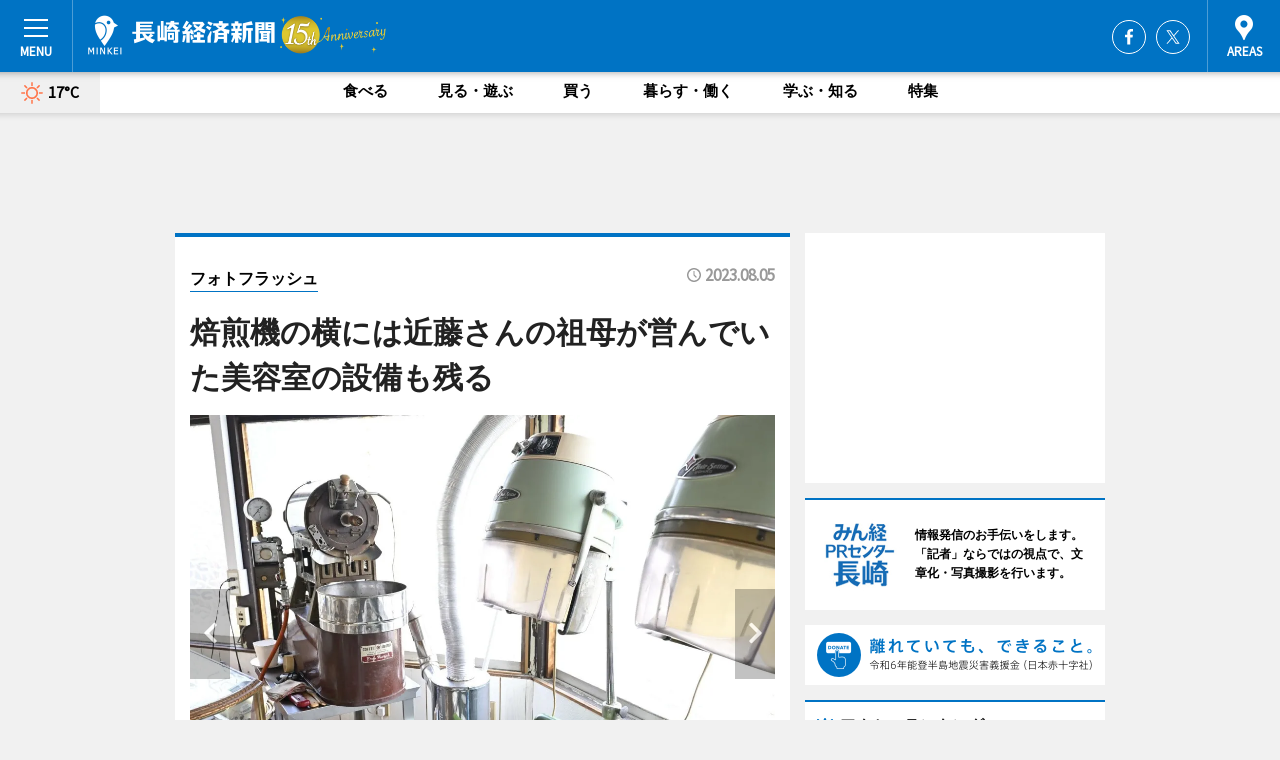

--- FILE ---
content_type: text/html; charset=utf-8
request_url: https://nagasaki.keizai.biz/photoflash/3307/
body_size: 64843
content:
<!DOCTYPE HTML>
<html>
<head>
<meta http-equiv="Content-Type" content="text/html; charset=utf-8">
<meta name="viewport" content="width=device-width,initial-scale=1,minimum-scale=1,maximum-scale=1,user-scalable=no">
<title>焙煎機の横には近藤さんの祖母が営んでいた美容室の設備も残る - 長崎経済新聞</title>

<meta name="keywords" content="長崎,経済,新聞,ニュース,カルチャー">
<meta name="description" content="トーストと自家焙煎（ばいせん）コーヒーの店「Take Lina（タケリナ）」（長崎市界1）が8月8日で5周年を迎える。">
<meta property="fb:app_id" content="266078198695028">
<meta property="fb:admins" content="100001334499453">
<meta property="og:site_name" content="長崎経済新聞">
<meta property="og:locale" content="ja_JP">
<meta property="og:type" content="article">
<meta name="twitter:card" content="summary_large_image">
<meta name="twitter:site" content="@minkei">
<meta property="og:title" content="焙煎機の横には近藤さんの祖母が営んでいた美容室の設備も残る">
<meta name="twitter:title" content="焙煎機の横には近藤さんの祖母が営んでいた美容室の設備も残る">
<link rel="canonical" href="https://nagasaki.keizai.biz/photoflash/3307/">
<meta property="og:url" content="https://nagasaki.keizai.biz/photoflash/3307/">
<meta name="twitter:url" content="https://nagasaki.keizai.biz/photoflash/3307/">
<meta property="og:description" content="トーストと自家焙煎（ばいせん）コーヒーの店「Take Lina（タケリナ）」（長崎市界1）が8月8日で5周年を迎える。">
<meta name="twitter:description" content="トーストと自家焙煎（ばいせん）コーヒーの店「Take Lina（タケリナ）」（長崎市界1）が8月8日で5周年を迎える。">
<meta property="og:image" content="https://images.keizai.biz/nagasaki_keizai/photonews/1691170539_b.jpg">
<meta name="twitter:image" content="https://images.keizai.biz/nagasaki_keizai/photonews/1691170539_b.jpg">
<link href="https://images.keizai.biz/favicon.ico" rel="shortcut icon">
<link href="https://ex.keizai.biz/common.8.3.0/css.1.0.6/common.min.css?1768540676" rel="stylesheet" type="text/css">
<link href="https://ex.keizai.biz/common.8.3.0/css.1.0.6/single.min.css?1768540676" rel="stylesheet" type="text/css">
<link href="https://nagasaki.keizai.biz/css/style.css" rel="stylesheet" type="text/css">
<link href="https://ex.keizai.biz/common.8.3.0/css.1.0.6/all.min.css" rel="stylesheet" type="text/css">
<link href="https://fonts.googleapis.com/css?family=Source+Sans+Pro" rel="stylesheet">
<link href="https://cdn.jsdelivr.net/npm/yakuhanjp@3.0.0/dist/css/yakuhanjp.min.css" rel=”preload” as="stylesheet" type="text/css">
<link href="https://ex.keizai.biz/common.8.3.0/css.1.0.6/print.min.css" media="print" rel="stylesheet" type="text/css">
<script>
var microadCompass = microadCompass || {};
microadCompass.queue = microadCompass.queue || [];
</script>
<script charset="UTF-8" src="//j.microad.net/js/compass.js" onload="new microadCompass.AdInitializer().initialize();" async></script>
<script type="text/javascript">
var PWT={};
var pbjs = pbjs || {};
pbjs.que = pbjs.que || [];
var googletag = googletag || {};
googletag.cmd = googletag.cmd || [];
var gptRan = false;
PWT.jsLoaded = function(){
    if(!location.hostname.match(/proxypy.org|printwhatyoulike.com/)){
        loadGPT();
    }
};
var loadGPT = function(){
    if (!gptRan) {
        gptRan = true;
        var gads = document.createElement('script');
        var useSSL = 'https:' == document.location.protocol;
        gads.src = (useSSL ? 'https:' : 'http:') + '//securepubads.g.doubleclick.net/tag/js/gpt.js';
        gads.async = true;
        var node = document.getElementsByTagName('script')[0];
        node.parentNode.insertBefore(gads, node);
        var pbjsEl = document.createElement("script");
        pbjsEl.type = "text/javascript";
        pbjsEl.src = "https://anymind360.com/js/2131/ats.js";
        var pbjsTargetEl = document.getElementsByTagName("head")[0];
        pbjsTargetEl.insertBefore(pbjsEl, pbjsTargetEl.firstChild);
    }
};
setTimeout(loadGPT, 500);
</script>
<script type="text/javascript">
(function() {
var purl = window.location.href;
var url = '//ads.pubmatic.com/AdServer/js/pwt/157255/3019';
var profileVersionId = '';
if(purl.indexOf('pwtv=')>0){
    var regexp = /pwtv=(.*?)(&|$)/g;
    var matches = regexp.exec(purl);
    if(matches.length >= 2 && matches[1].length > 0){
    profileVersionId = '/'+matches[1];
    }
}
var wtads = document.createElement('script');
wtads.async = true;
wtads.type = 'text/javascript';
wtads.src = url+profileVersionId+'/pwt.js';
var node = document.getElementsByTagName('script')[0];
node.parentNode.insertBefore(wtads, node);
})();
</script>
<script>
window.gamProcessed = false;
window.gamFailSafeTimeout = 5e3;
window.reqGam = function () {
    if (!window.gamProcessed) {
        window.gamProcessed = true;
        googletag.cmd.push(function () {
            googletag.pubads().refresh();
        });
    }
};
setTimeout(function () {
    window.reqGam();
}, window.gamFailSafeTimeout);
var googletag = googletag || {};
googletag.cmd = googletag.cmd || [];
googletag.cmd.push(function(){
let issp = false;
let hbSlots = new Array();
let amznSlots = new Array();
const ua = window.navigator.userAgent.toLowerCase();
if (ua.indexOf('iphone') > 0 || ua.indexOf('ipod') > 0 || ua.indexOf('android') > 0 && ua.indexOf('mobile') > 0) {
    issp = true;
}
if (issp === true) {
    amznSlots.push(googletag.defineSlot('/159334285/sp_nagasaki_header_1st', [[320, 100], [320, 50]], 'div-gpt-ad-1576055139196-0').addService(googletag.pubads()));
    hbSlots.push(googletag.defineSlot('/159334285/sp_nagasaki_list_1st', [[336, 280], [300, 250], [320, 100], [320, 50], [200, 200], 'fluid'], 'div-gpt-ad-1580717788210-0').addService(googletag.pubads()));
    hbSlots.push(googletag.defineSlot('/159334285/sp_nagasaki_inarticle', ['fluid', [300, 250], [336, 280], [320, 180], [1, 1]], 'div-gpt-ad-1576055195029-0').addService(googletag.pubads()));
    hbSlots.push(googletag.defineSlot('/159334285/sp_nagasaki_footer_1st', ['fluid', [300, 250], [336, 280], [320, 100], [320, 50], [200, 200]], 'div-gpt-ad-1576055033248-0').addService(googletag.pubads()));
    hbSlots.push(googletag.defineSlot('/159334285/sp_nagasaki_footer_2nd', [[300, 250], 'fluid', [336, 280], [320, 180], [320, 100], [320, 50], [200, 200]], 'div-gpt-ad-1576037774006-0').addService(googletag.pubads()));
    hbSlots.push(googletag.defineSlot('/159334285/sp_nagasaki_footer_3rd', [[300, 250], [336, 280], [320, 100], [320, 50], [200, 200], 'fluid'], 'div-gpt-ad-1576055085577-0').addService(googletag.pubads()));
    hbSlots.push(googletag.defineSlot('/159334285/sp_nagasaki_overlay', [320, 50], 'div-gpt-ad-1584427815478-0').addService(googletag.pubads()));
    hbSlots.push(googletag.defineSlot('/159334285/sp_nagasaki_infeed_1st', ['fluid', [320, 100], [300, 100]], 'div-gpt-ad-1580370696425-0').addService(googletag.pubads()));
    hbSlots.push(googletag.defineSlot('/159334285/sp_nagasaki_infeed_2st', [[300, 100], 'fluid', [320, 100]], 'div-gpt-ad-1580370846543-0').addService(googletag.pubads()));
    hbSlots.push(googletag.defineSlot('/159334285/sp_nagasaki_infeed_3rd', [[300, 100], 'fluid', [320, 100]], 'div-gpt-ad-1580370937978-0').addService(googletag.pubads()));
} else {
    amznSlots.push(googletag.defineSlot('/159334285/pc_nagasaki_header_1st', [[728, 90], [750, 100], [970, 90]], 'div-gpt-ad-1576054393576-0').addService(googletag.pubads()));
    amznSlots.push(googletag.defineSlot('/159334285/pc_nagasaki_right_1st', ['fluid', [300, 250]], 'div-gpt-ad-1576054711791-0').addService(googletag.pubads()));
    hbSlots.push(googletag.defineSlot('/159334285/pc_nagasaki_right_2nd', ['fluid', [300, 250], [200, 200]], 'div-gpt-ad-1576054772252-0').addService(googletag.pubads()));
    hbSlots.push(googletag.defineSlot('/159334285/pc_nagasaki_inarticle', ['fluid', [300, 250], [336, 280]], 'div-gpt-ad-1576054895453-0').addService(googletag.pubads()));
    hbSlots.push(googletag.defineSlot('/159334285/pc_nagasaki_right_3rd', [[300, 250], 'fluid', [300, 600], [160, 600], [200, 200]], 'div-gpt-ad-1576054833870-0').addService(googletag.pubads()));
    amznSlots.push(googletag.defineSlot('/159334285/pc_nagasaki_left_1st', ['fluid', [300, 250]], 'div-gpt-ad-1576037145616-0'). addService(googletag.pubads()));
    hbSlots.push(googletag.defineSlot('/159334285/pc_nagasaki_infeed_1st', ['fluid'], 'div-gpt-ad-1580370696425-0').addService(googletag.pubads()));
    hbSlots.push(googletag.defineSlot('/159334285/pc_nagasaki_infeed_2st', ['fluid'], 'div-gpt-ad-1580370846543-0').addService(googletag.pubads()));
    hbSlots.push(googletag.defineSlot('/159334285/pc_nagasaki_infeed_3rd', ['fluid'], 'div-gpt-ad-1580370937978-0').addService(googletag.pubads()));
}

const interstitialSlot = googletag.defineOutOfPageSlot('/159334285/nagasaki_interstitial', googletag.enums.OutOfPageFormat.INTERSTITIAL);
if (interstitialSlot) amznSlots.push(interstitialSlot.addService(googletag.pubads()));
if (!googletag.pubads().isInitialLoadDisabled()) {
    googletag.pubads().disableInitialLoad();
}
googletag.pubads().enableSingleRequest();
googletag.pubads().collapseEmptyDivs();
googletag.enableServices();
googletag.pubads().refresh(amznSlots);
googletag.pubads().addEventListener('slotRequested', function(event) {
var elemId = event.slot.getSlotElementId();
for (var i = 0; i < hbSlots.length; i++) {
    if (hbSlots[i].getSlotElementId() == elemId) {
        window.gamProcessed = true;
    }
}
});
});
</script>
<script async src="//pagead2.googlesyndication.com/pagead/js/adsbygoogle.js"></script>
<script src="https://cdn.gmossp-sp.jp/ads/receiver.js"></script>
<script type="text/javascript">
window._taboola = window._taboola || [];
_taboola.push({article:'auto'});
! function(e, f, u, i) {
if (!document.getElementById(i)) {
e.async = 1;
e.src = u;
e.id = i;
f.parentNode.insertBefore(e, f);
}
}(document.createElement('script'),
document.getElementsByTagName('script')[0],
'//cdn.taboola.com/libtrc/minkeijapan-network/loader.js',
'tb_loader_script');
if (window.performance && typeof window.performance.mark == 'function')
{window.performance.mark('tbl_ic');}
</script>
</head>
<body>

<div id="wrap">
<div id="header">
<div class="inner">
<div id="menuBtn"><span></span></div>
<h1 class="logo"><a href="https://nagasaki.keizai.biz/">長崎経済新聞</a></h1>
<div id="areasBtn"><span></span></div>
<ul class="sns">
<li class="fb"><a href="https://www.facebook.com/nagasakikeizai" target="_blank">Facebook</a></li><li class="tw"><a href="https://twitter.com/nagasakikeizai" target="_blank">Twitter</a></li></ul>
</div>
</div>
<div id="gNavi">
<div id="weather"><a href="https://nagasaki.keizai.biz/weather/"><img src="https://images.keizai.biz/img/weather/100.svg" alt=""><span>17°C</span></a></div>
<div class="link">
<ul>
<li><a href="https://nagasaki.keizai.biz/gourmet/archives/1/">食べる</a></li>
<li><a href="https://nagasaki.keizai.biz/play/archives/1/">見る・遊ぶ</a></li>
<li><a href="https://nagasaki.keizai.biz/shopping/archives/1/">買う</a></li>
<li><a href="https://nagasaki.keizai.biz/life/archives/1/">暮らす・働く</a></li>
<li><a href="https://nagasaki.keizai.biz/study/archives/1/">学ぶ・知る</a></li>
<li><a href="https://nagasaki.keizai.biz/special/archives/1/">特集</a></li>
</ul>
</div>
</div>
<div id="topBnr">
<script>
const spw = 430;
const hbnr = document.createElement('div');
const cbnr = document.createElement('div');
if (screen.width <= spw) {
    hbnr.classList.add("bnrW320");
    cbnr.setAttribute('id', 'div-gpt-ad-1576055139196-0');
} else {
    hbnr.classList.add("bnrWPC");
    cbnr.setAttribute('id', 'div-gpt-ad-1576054393576-0');
}
hbnr.appendChild(cbnr);
document.currentScript.parentNode.appendChild(hbnr);
if (screen.width <= spw) {
    googletag.cmd.push(function() { googletag.display('div-gpt-ad-1576055139196-0'); });
} else {
    googletag.cmd.push(function() { googletag.display('div-gpt-ad-1576054393576-0'); });
}
</script>
</div>

<div id="container">
<div class="contents" id="topBox">
<div class="box">
<div class="ttl">
<span><a href="https://nagasaki.keizai.biz/photoflash/archives/">フォトフラッシュ</a></span>
<time>2023.08.05</time>
<h1>焙煎機の横には近藤さんの祖母が営んでいた美容室の設備も残る</h1>
</div>
<div class="main">
<div id="mainImage">
<img src="https://images.keizai.biz/nagasaki_keizai/photonews/1691170539_b.jpg" alt="">
<p id="prevArrow"><a href="https://nagasaki.keizai.biz/photoflash/3306/"><i class="fas fa-chevron-left"></i></a></p><p id="nextArrow"><a href="https://nagasaki.keizai.biz/photoflash/3308/"><i class="fas fa-chevron-right"></i></a></p></div>
</div>
<div class="gallery">
<ul>
<li>
<a href="https://nagasaki.keizai.biz/photoflash/3309/"><img src="https://images.keizai.biz/nagasaki_keizai/photonews/1691170575.jpg" alt=""></a>
</li>
<li>
<a href="https://nagasaki.keizai.biz/photoflash/3308/"><img src="https://images.keizai.biz/nagasaki_keizai/photonews/1691170559.jpg" alt=""></a>
</li>
<li class="isPhoto">
<img src="https://images.keizai.biz/nagasaki_keizai/photonews/1691170539.jpg" alt="">
</li>
<li>
<a href="https://nagasaki.keizai.biz/photoflash/3306/"><img src="https://images.keizai.biz/nagasaki_keizai/photonews/1691170522.jpg" alt=""></a>
</li>
<li>
<a href="https://nagasaki.keizai.biz/photoflash/3310/"><img src="https://images.keizai.biz/nagasaki_keizai/photonews/1691170753.jpg" alt=""></a>
</li>
<li>
<a href="https://nagasaki.keizai.biz/photoflash/3305/"><img src="https://images.keizai.biz/nagasaki_keizai/photonews/1691170502.jpg" alt=""></a>
</li>
</ul>
</div>
<script>var _puri = "https://nagasaki.keizai.biz/photoflash/3307/";</script>
<div class="snsArea">
<ul>
<li class="fb"><a href="https://www.facebook.com/share.php?u=https://nagasaki.keizai.biz/photoflash/3307/" class="popup" target="_blank"></a><span id="fb_count"><p id="fb_count_num">0</p></span></li>
<li class="tw"><a href="https://twitter.com/intent/tweet?url=https://nagasaki.keizai.biz/photoflash/3307/&text=焙煎機の横には近藤さんの祖母が営んでいた美容室の設備も残る" class="popup" target="_blank"></a></li>
<li class="line"><a href="https://line.me/R/msg/text/?%E7%84%99%E7%85%8E%E6%A9%9F%E3%81%AE%E6%A8%AA%E3%81%AB%E3%81%AF%E8%BF%91%E8%97%A4%E3%81%95%E3%82%93%E3%81%AE%E7%A5%96%E6%AF%8D%E3%81%8C%E5%96%B6%E3%82%93%E3%81%A7%E3%81%84%E3%81%9F%E7%BE%8E%E5%AE%B9%E5%AE%A4%E3%81%AE%E8%A8%AD%E5%82%99%E3%82%82%E6%AE%8B%E3%82%8B%0d%0ahttps%3A%2F%2Fnagasaki.keizai.biz%2Fphotoflash%2F3307%2F" class="popup" target="_blank"></a></li>
<li class="htn"><a href="http://b.hatena.ne.jp/entry/https://nagasaki.keizai.biz/photoflash/3307/" target="_blank"></a><span id="htn_count">&nbsp;</span></li>
</ul>
</div>
<div class="txt bnr2_txt">
<p>トーストと自家焙煎（ばいせん）コーヒーの店「Take Lina（タケリナ）」（長崎市界1）が8月8日で5周年を迎える。</p>
<script>
const _bnr = document.createElement('div');
const _cbnr = document.createElement('div');
_bnr.classList.add("bnr2");
if (screen.width <= spw) {
    _cbnr.setAttribute('id', 'div-gpt-ad-1576055195029-0');
} else {
    _cbnr.setAttribute('id', 'div-gpt-ad-1576054895453-0');
}
_bnr.appendChild(_cbnr);
document.currentScript.parentNode.appendChild(_bnr);
if (screen.width <= spw) {
    googletag.cmd.push(function() {
        googletag.display('div-gpt-ad-1576055195029-0');
    });
} else {
    googletag.cmd.push(function() {
        googletag.display('div-gpt-ad-1576054895453-0');
    });
}
</script>
</div>
<ul class="btnList article">
<li class="send"><a href="https://nagasaki.keizai.biz/headline/2050/">記事を読む</a></li>
</ul>
<ul class="snsList">
<li>
<a href="https://twitter.com/share" class="twitter-share-button popup" data-url="https://nagasaki.keizai.biz/photoflash/3307/" data-text="焙煎機の横には近藤さんの祖母が営んでいた美容室の設備も残る" data-lang="ja"></a><script>!function(d,s,id){var js,fjs=d.getElementsByTagName(s)[0],p='https';if(!d.getElementById(id)){js=d.createElement(s);js.id=id;js.src=p+'://platform.twitter.com/widgets.js';fjs.parentNode.insertBefore(js,fjs);}}(document, 'script', 'twitter-wjs');</script>
</li>
<li>
<div id="fb-root"></div>
<script async defer crossorigin="anonymous" src="https://connect.facebook.net/ja_JP/sdk.js#xfbml=1&version=v9.0&appId=266078198695028&autoLogAppEvents=1" nonce="mlP5kZZA"></script>
<div class="fb-share-button" data-href="https://nagasaki.keizai.biz/photoflash/3307/" data-layout="button_count" data-size="small"><a target="_blank" href="https://www.facebook.com/sharer/sharer.php?u=https%3A%2F%2Fnagasaki.keizai.biz%2Fphotoflash%2F3307%2F&amp;src=sdkpreparse" class="fb-xfbml-parse-ignore">シェア</a></div>
</li>
<li>
<div class="line-it-button" data-lang="ja" data-type="share-a" data-url="https://nagasaki.keizai.biz/photoflash/3307/" style="display: none;"></div>
<script src="https://d.line-scdn.net/r/web/social-plugin/js/thirdparty/loader.min.js" async="async" defer="defer"></script>
</li>
<li>
<a href="http://b.hatena.ne.jp/entry/" class="hatena-bookmark-button" data-hatena-bookmark-layout="basic-label-counter" data-hatena-bookmark-lang="ja" data-hatena-bookmark-height="20" title="はてなブックマークに追加"><img src="https://b.st-hatena.com/images/entry-button/button-only@2x.png" alt="はてなブックマークに追加" width="20" height="20" style="border: none;" /></a><script type="text/javascript" src="https://b.st-hatena.com/js/bookmark_button.js" charset="utf-8" async="async"></script>
</li>
</ul>
</div>
<div class="box">
<div class="pager">
<ul>
<li class="prev"><a href="https://nagasaki.keizai.biz/photoflash/3306/"><span>前の写真</span></a></li><li class="next"><a href="https://nagasaki.keizai.biz/photoflash/3308/"><span>次の写真</span></a></li></ul>
</div>
</div>
</div>
<div class="box" style="text-align: center;">
<div id="middleBnr" class="box bnr">
<script>
if (screen.width <= spw) {
    const _cMiddleBnr = document.createElement('div');
    _cMiddleBnr.setAttribute('id', 'div-gpt-ad-1580717788210-0');
    document.currentScript.parentNode.appendChild(_cMiddleBnr);
    googletag.cmd.push(function() { googletag.display('div-gpt-ad-1580717788210-0'); });
}
</script>

</div>
</div>
<div id="info">
<div id="category">

<div class="box special">
<div class="ttl"><h2>特集</h2></div>
<ul class="thumbB">
<li>
<a href="https://nagasaki.keizai.biz/column/50/">
<div class="img"><img class="lazy" src="https://images.keizai.biz/img/extras/noimage.png" data-src="https://nagasaki.keizai.biz/img/column/1755625621/1755625699index.jpg" alt="長崎舞台の映画「遠い山なみの光」　監督・キャストが見どころや思い入れを語る"></div>
<div class="block">
<span>インタビュー</span>
<h3>長崎舞台の映画「遠い山なみの光」　監督・キャストが見どころや思い入れを語る</h3>
</div>
</a>
</li>
<li>
<a href="https://nagasaki.keizai.biz/column/49/">
<div class="img"><img class="lazy" src="https://images.keizai.biz/img/extras/noimage.png" data-src="https://nagasaki.keizai.biz/img/column/1738356733/1738356806index.jpg" alt="野母崎で恒例の「水仙まつり」　特産品生かし長く続くイベントに"></div>
<div class="block">
<span>エリア特集</span>
<h3>野母崎で恒例の「水仙まつり」　特産品生かし長く続くイベントに</h3>
</div>
</a>
</li>
<li>
<a href="https://nagasaki.keizai.biz/column/48/">
<div class="img"><img class="lazy" src="https://images.keizai.biz/img/extras/noimage.png" data-src="https://nagasaki.keizai.biz/img/column/1728402939/1728403013index.jpg" alt="新ホームアリーナでの開幕戦控える長崎ヴェルカ　伊藤GMに聞く"></div>
<div class="block">
<span>エリア特集</span>
<h3>新ホームアリーナでの開幕戦控える長崎ヴェルカ　伊藤GMに聞く</h3>
</div>
</a>
</li>
</ul>
<div class="more"><a href="https://nagasaki.keizai.biz/special/archives/1/"><span>もっと見る</span></a></div>
</div>
<div class="box latestnews">
<div class="ttl"><h2>最新ニュース</h2></div>
<div class="thumbA">
<a href="https://nagasaki.keizai.biz/headline/2457/">
<div class="img">
<img src="https://images.keizai.biz/nagasaki_keizai/headline/1768276585_photo.jpg" alt="">
</div>
<span>見る・遊ぶ</span>
<h3>長崎・布巻町で軍艦島世界遺産10周年シンポジウム　「未来を探る」テーマに</h3>
<p>「軍艦島世界遺産登録10周年記念シンポジウム」が1月18日、三和公民館大ホール（長崎市布巻町）で開催される。</p>
</a>
</div>
<ul class="thumbC">
<li>
<a href="https://nagasaki.keizai.biz/headline/2456/">
<div class="img">
<img src="https://images.keizai.biz/nagasaki_keizai/thumbnail/1766761305_mini.jpg" alt="">
</div>
<div class="block">
<span>見る・遊ぶ</span><h3>長崎で「スプレーアートエデン」の初イベント　「ファイアー」の歓声も</h3>
</div>
</a>
</li>
<li>
<a href="https://nagasaki.keizai.biz/headline/2455/">
<div class="img">
<img src="https://images.keizai.biz/nagasaki_keizai/thumbnail/1766474811_mini.jpg" alt="">
</div>
<div class="block">
<span>食べる</span><h3>長崎・鍛冶屋町のカフェ「チョイススタンド」が5周年　記念イベントも</h3>
</div>
</a>
</li>
<li>
<a href="https://nagasaki.keizai.biz/headline/2454/">
<div class="img">
<img src="https://images.keizai.biz/nagasaki_keizai/thumbnail/1766394535_mini.jpg" alt="">
</div>
<div class="block">
<span>暮らす・働く</span><h3>「null長崎都市・景観研究所」が15周年イベント　シンポジウムも</h3>
</div>
</a>
</li>
<li>
<a href="https://nagasaki.keizai.biz/headline/2453/">
<div class="img">
<img src="https://images.keizai.biz/nagasaki_keizai/thumbnail/1766039069_mini.jpg" alt="">
</div>
<div class="block">
<span>食べる</span><h3>長崎・新大工町に「海鮮屋 魚太郎」　20代店主「商店街盛り上げたい」</h3>
</div>
</a>
</li>
<li>
<a href="https://nagasaki.keizai.biz/headline/2452/">
<div class="img">
<img src="https://images.keizai.biz/nagasaki_keizai/thumbnail/1765932942_mini.jpg" alt="">
</div>
<div class="block">
<span>見る・遊ぶ</span><h3>グラバー園にJALスタンプラリーポイント　長崎独自のプレゼント</h3>
</div>
</a>
</li>
<li id="_ads">
<div id='div-gpt-ad-1580370696425-0'>
<script>
googletag.cmd.push(function() { googletag.display('div-gpt-ad-1580370696425-0'); });
</script>
</div>
</li>

</ul>
<div class="more"><a href="https://nagasaki.keizai.biz/headline/archives/1/"><span>もっと見る</span></a></div>
</div>
<div class="box">
<div id="taboola-below-article-thumbnails"></div>
<script type="text/javascript">
window._taboola = window._taboola || [];
_taboola.push({
mode: 'thumbnails-a',
container: 'taboola-below-article-thumbnails',
placement: 'Below Article Thumbnails',
target_type: 'mix'
});
</script>
</div>
<div class="box life">
<div class="ttl"><h2>暮らす・働く</h2></div>
<div class="thumbA">
<a href="https://nagasaki.keizai.biz/headline/2457/">
<div class="img"><img class="lazy" src="https://images.keizai.biz/img/extras/noimage.png" data-src="https://images.keizai.biz/nagasaki_keizai/headline/1768276585_photo.jpg" alt=""></div>
<span>暮らす・働く</span>
<h3>長崎・布巻町で軍艦島世界遺産10周年シンポジウム　「未来を探る」テーマに</h3>
<p>「軍艦島世界遺産登録10周年記念シンポジウム」が1月18日、三和公民館大ホール（長崎市布巻町）で開催される。</p>
</a>
</div>
<ul class="thumbC">
<li>
<a href="https://nagasaki.keizai.biz/headline/2454/">
<div class="img"><img class="lazy" src="https://images.keizai.biz/img/extras/noimage.png" data-src="https://images.keizai.biz/nagasaki_keizai/headline/1766394535.jpg" alt=""></div>
<div class="block">
<span>暮らす・働く</span>
<h3>「null長崎都市・景観研究所」が15周年イベント　シンポジウムも</h3>
</div>
</a>
</li>
<li>
<a href="https://nagasaki.keizai.biz/headline/2451/">
<div class="img"><img class="lazy" src="https://images.keizai.biz/img/extras/noimage.png" data-src="https://images.keizai.biz/nagasaki_keizai/headline/1765858838.jpg" alt=""></div>
<div class="block">
<span>暮らす・働く</span>
<h3>映像とITで地域創生目指す「つなぐ」　長崎市と立地協定調印式</h3>
</div>
</a>
</li>
<li>
<a href="https://nagasaki.keizai.biz/headline/2449/">
<div class="img"><img class="lazy" src="https://images.keizai.biz/img/extras/noimage.png" data-src="https://images.keizai.biz/nagasaki_keizai/headline/1765545578.jpg" alt=""></div>
<div class="block">
<span>暮らす・働く</span>
<h3>長崎の年間PV1位は「アトリエミミ」　マクドナルドCMの記事もランクイン</h3>
</div>
</a>
</li>
<li id="_ads15">
<div id='div-gpt-ad-1580370846543-0'>
<script>
googletag.cmd.push(function() { googletag.display('div-gpt-ad-1580370846543-0'); });
</script>
</div>
</li>

</ul>
<div class="more"><a href="https://nagasaki.keizai.biz/life/archives/1/"><span>もっと見る</span></a></div>
</div>
<script>
if (screen.width <= spw) {
    const _bnr = document.createElement('div');
    const _cbnr = document.createElement('div');
    _bnr.classList.add('box', 'oauth', 'sp');
    _cbnr.setAttribute('id', 'div-gpt-ad-1580370696425-0');
    _bnr.appendChild(_cbnr);
    document.currentScript.parentNode.appendChild(_bnr);
    googletag.cmd.push(function() { googletag.display('div-gpt-ad-1580370696425-0'); });
}
</script>
<div class="box play">
<div class="ttl"><h2>見る・遊ぶ</h2></div>
<div class="thumbA">
<a href="https://nagasaki.keizai.biz/headline/2457/">
<div class="img"><img class="lazy" src="https://images.keizai.biz/img/extras/noimage.png" data-src="https://images.keizai.biz/nagasaki_keizai/headline/1768276585_photo.jpg" alt=""></div>
<span>見る・遊ぶ</span>
<h3>長崎・布巻町で軍艦島世界遺産10周年シンポジウム　「未来を探る」テーマに</h3>
<p>「軍艦島世界遺産登録10周年記念シンポジウム」が1月18日、三和公民館大ホール（長崎市布巻町）で開催される。</p>
</a>
</div>
<ul class="thumbC">
<li>
<a href="https://nagasaki.keizai.biz/headline/2456/">
<div class="img"><img class="lazy" src="https://images.keizai.biz/img/extras/noimage.png" data-src="https://images.keizai.biz/nagasaki_keizai/headline/1766761305.jpg" alt=""></div>
<div class="block">
<span>見る・遊ぶ</span>
<h3>長崎で「スプレーアートエデン」の初イベント　「ファイアー」の歓声も</h3>
</div>
</a>
</li>
<li>
<a href="https://nagasaki.keizai.biz/headline/2455/">
<div class="img"><img class="lazy" src="https://images.keizai.biz/img/extras/noimage.png" data-src="https://images.keizai.biz/nagasaki_keizai/headline/1766474811.jpg" alt=""></div>
<div class="block">
<span>見る・遊ぶ</span>
<h3>長崎・鍛冶屋町のカフェ「チョイススタンド」が5周年　記念イベントも</h3>
</div>
</a>
</li>
<li>
<a href="https://nagasaki.keizai.biz/headline/2452/">
<div class="img"><img class="lazy" src="https://images.keizai.biz/img/extras/noimage.png" data-src="https://images.keizai.biz/nagasaki_keizai/headline/1765932942.jpg" alt=""></div>
<div class="block">
<span>見る・遊ぶ</span>
<h3>グラバー園にJALスタンプラリーポイント　長崎独自のプレゼント</h3>
</div>
</a>
</li>
<li id="_ads25">
<div id='div-gpt-ad-1580370937978-0'>
<script>
googletag.cmd.push(function() { googletag.display('div-gpt-ad-1580370937978-0'); });
</script>
</div>
</li>

</ul>
<div class="more"><a href="https://nagasaki.keizai.biz/play/archives/1/"><span>もっと見る</span></a></div>
</div>
<script>
if (screen.width <= spw) {
    const _bnr = document.createElement('div');
    const _cbnr = document.createElement('div');
    _bnr.classList.add('rb', 'sp');
    _cbnr.setAttribute('id', 'div-gpt-ad-1576037774006-0');
    _bnr.appendChild(_cbnr);
    document.currentScript.parentNode.appendChild(_bnr);
    googletag.cmd.push(function() { googletag.display('div-gpt-ad-1576037774006-0'); });
}
</script>
<div class="box study">
<div class="ttl"><h2>学ぶ・知る</h2></div>
<div class="thumbA">
<a href="https://nagasaki.keizai.biz/headline/2457/">
<div class="img"><img class="lazy" src="https://images.keizai.biz/img/extras/noimage.png" data-src="https://images.keizai.biz/nagasaki_keizai/headline/1768276585_photo.jpg" alt=""></div>
<span>学ぶ・知る</span>
<h3>長崎・布巻町で軍艦島世界遺産10周年シンポジウム　「未来を探る」テーマに</h3>
<p>「軍艦島世界遺産登録10周年記念シンポジウム」が1月18日、三和公民館大ホール（長崎市布巻町）で開催される。</p>
</a>
</div>
<ul class="thumbC">
<li>
<a href="https://nagasaki.keizai.biz/headline/2454/">
<div class="img"><img class="lazy" src="https://images.keizai.biz/img/extras/noimage.png" data-src="https://images.keizai.biz/nagasaki_keizai/headline/1766394535.jpg" alt=""></div>
<div class="block">
<span>学ぶ・知る</span>
<h3>「null長崎都市・景観研究所」が15周年イベント　シンポジウムも</h3>
</div>
</a>
</li>
<li>
<a href="https://nagasaki.keizai.biz/headline/2451/">
<div class="img"><img class="lazy" src="https://images.keizai.biz/img/extras/noimage.png" data-src="https://images.keizai.biz/nagasaki_keizai/headline/1765858838.jpg" alt=""></div>
<div class="block">
<span>学ぶ・知る</span>
<h3>映像とITで地域創生目指す「つなぐ」　長崎市と立地協定調印式</h3>
</div>
</a>
</li>
<li>
<a href="https://nagasaki.keizai.biz/headline/2450/">
<div class="img"><img class="lazy" src="https://images.keizai.biz/img/extras/noimage.png" data-src="https://images.keizai.biz/nagasaki_keizai/headline/1765779648.jpg" alt=""></div>
<div class="block">
<span>学ぶ・知る</span>
<h3>長崎・桜町で「多様化する学び」考える講演会　フリースクール代表が企画</h3>
</div>
</a>
</li>
<li>
<a href="https://nagasaki.keizai.biz/headline/2448/">
<div class="img"><img class="lazy" src="https://images.keizai.biz/img/extras/noimage.png" data-src="https://images.keizai.biz/nagasaki_keizai/headline/1765365047.jpg" alt=""></div>
<div class="block">
<span>学ぶ・知る</span>
<h3>長崎居留地・東山手「地球館」閉館へ　ラストイヤーを盛り上げたい</h3>
</div>
</a>
</li>

</ul>
<div class="more"><a href="https://nagasaki.keizai.biz/study/archives/1/"><span>もっと見る</span></a></div>
</div>
<script>
if (screen.width <= spw) {
    const _bnr = document.createElement('div');
    const _cbnr = document.createElement('div');
    _bnr.classList.add('rb', 'sp', 'thd');
    _cbnr.setAttribute('id', 'div-gpt-ad-1576055085577-0');
    _bnr.appendChild(_cbnr);
    document.currentScript.parentNode.appendChild(_bnr);
    googletag.cmd.push(function() { googletag.display('div-gpt-ad-1576055085577-0'); });
}
</script>
<div class="box gourmet hdSP">
<div class="ttl"><h2>食べる</h2></div>
<div class="thumbA">
<a href="https://nagasaki.keizai.biz/headline/2455/">
<div class="img"><img class="lazy" src="https://images.keizai.biz/img/extras/noimage.png" data-src="https://images.keizai.biz/nagasaki_keizai/headline/1766474811_photo.jpg" alt=""></div>
<span>食べる</span>
<h3>長崎・鍛冶屋町のカフェ「チョイススタンド」が5周年　記念イベントも</h3>
<p>長崎のカフェ「Choice Stand（チョイススタンド）」（長崎市鍛冶屋町）が12月29日で5周年を迎える。</p>
</a>
</div>
<ul class="thumbC">
<li>
<a href="https://nagasaki.keizai.biz/headline/2453/">
<div class="img"><img class="lazy" src="https://images.keizai.biz/img/extras/noimage.png" data-src="https://images.keizai.biz/nagasaki_keizai/headline/1766039069.jpg" alt=""></div>
<div class="block">
<span>食べる</span>
<h3>長崎・新大工町に「海鮮屋 魚太郎」　20代店主「商店街盛り上げたい」</h3>
</div>
</a>
</li>
<li>
<a href="https://nagasaki.keizai.biz/headline/2449/">
<div class="img"><img class="lazy" src="https://images.keizai.biz/img/extras/noimage.png" data-src="https://images.keizai.biz/nagasaki_keizai/headline/1765545578.jpg" alt=""></div>
<div class="block">
<span>食べる</span>
<h3>長崎の年間PV1位は「アトリエミミ」　マクドナルドCMの記事もランクイン</h3>
</div>
</a>
</li>
<li>
<a href="https://nagasaki.keizai.biz/headline/2447/">
<div class="img"><img class="lazy" src="https://images.keizai.biz/img/extras/noimage.png" data-src="https://images.keizai.biz/nagasaki_keizai/headline/1765268742.jpg" alt=""></div>
<div class="block">
<span>食べる</span>
<h3>長崎・住吉のイタリアン「フュージョン」が移転　グリルやワインと楽しんで</h3>
</div>
</a>
</li>
<li>
<a href="https://nagasaki.keizai.biz/headline/2445/">
<div class="img"><img class="lazy" src="https://images.keizai.biz/img/extras/noimage.png" data-src="https://images.keizai.biz/nagasaki_keizai/headline/1764657639.jpg" alt=""></div>
<div class="block">
<span>食べる</span>
<h3>長崎・深堀漁港にかき小屋「平田屋」　漁村の魅力発信目指す</h3>
</div>
</a>
</li>

</ul>
<div class="more"><a href="https://nagasaki.keizai.biz/gourmet/archives/1/"><span>もっと見る</span></a></div>
</div>
<div class="box shopping hdSP">
<div class="ttl"><h2>買う</h2></div>
<div class="thumbA">
<a href="https://nagasaki.keizai.biz/headline/2453/">
<div class="img"><img class="lazy" src="https://images.keizai.biz/img/extras/noimage.png" data-src="https://images.keizai.biz/nagasaki_keizai/headline/1766039069_photo.jpg" alt=""></div>
<span>買う</span>
<h3>長崎・新大工町に「海鮮屋 魚太郎」　20代店主「商店街盛り上げたい」</h3>
<p>「海鮮屋 魚太郎」（長崎市新大工町、TEL 090-5461-9759）が12月15日にオープンした。</p>
</a>
</div>
<ul class="thumbC">
<li>
<a href="https://nagasaki.keizai.biz/headline/2444/">
<div class="img"><img class="lazy" src="https://images.keizai.biz/img/extras/noimage.png" data-src="https://images.keizai.biz/nagasaki_keizai/headline/1764575385.jpg" alt=""></div>
<div class="block">
<span>買う</span>
<h3>長崎の真珠ブランド「絹賀」が新作　長崎マリオットホテルで展示会も</h3>
</div>
</a>
</li>
<li>
<a href="https://nagasaki.keizai.biz/headline/2439/">
<div class="img"><img class="lazy" src="https://images.keizai.biz/img/extras/noimage.png" data-src="https://images.keizai.biz/nagasaki_keizai/headline/1763709683.jpg" alt=""></div>
<div class="block">
<span>買う</span>
<h3>アミュプラザ長崎にマカロンなど扱う「ラデュレ」限定店　クリスマスギフトも</h3>
</div>
</a>
</li>
<li>
<a href="https://nagasaki.keizai.biz/headline/2436/">
<div class="img"><img class="lazy" src="https://images.keizai.biz/img/extras/noimage.png" data-src="https://images.keizai.biz/nagasaki_keizai/headline/1762954622.jpg" alt=""></div>
<div class="block">
<span>買う</span>
<h3>長崎・戸石漁港に直売所「うおふく」　朝獲れの地魚並べる</h3>
</div>
</a>
</li>
<li>
<a href="https://nagasaki.keizai.biz/headline/2428/">
<div class="img"><img class="lazy" src="https://images.keizai.biz/img/extras/noimage.png" data-src="https://images.keizai.biz/nagasaki_keizai/headline/1761705256.jpg" alt=""></div>
<div class="block">
<span>買う</span>
<h3>長崎・畝刈町に洋菓子店「アトリエミミ」 花丘町から移転リニューアル</h3>
</div>
</a>
</li>
</ul>
<div class="more"><a href="https://nagasaki.keizai.biz/shopping/archives/1/"><span>もっと見る</span></a></div>
</div>
</div>
<div id="sideCategory">
<div class="side">
<div class="box news">
<div class="ttl"><h3>みん経トピックス</h3></div>
<ul>
<li><a href="http://tenjin.keizai.biz/headline/8291/"><h4>福岡三越で漫画「ダンダダン」原画展　生原画や複製原画など300点展示</h4><small>天神経済新聞</small></a></li>
<li><a href="http://kohoku.keizai.biz/headline/4282/"><h4>市民主役のメディアの祭典が横浜市内各所で開催へ</h4><small>港北経済新聞</small></a></li>
<li><a href="http://hakata.keizai.biz/headline/4708/"><h4>JR博多シティくうてん「四川飯店」がオーダーバイキング　期間限定で</h4><small>博多経済新聞</small></a></li>
<li><a href="http://koto.keizai.biz/headline/818/"><h4>江東・平野のブルーボトルコーヒーがラテアート講座　限定メニューも販売</h4><small>江東経済新聞</small></a></li>
<li><a href="http://izu.keizai.biz/headline/2332/"><h4>沼津市・清水町のラーメン店7店でコラボ企画　「冬の味覚」を共通テーマに</h4><small>沼津経済新聞</small></a></li>
</ul>
</div>
<div class="box news release_list">
<div class="ttl"><h3>プレスリリース</h3></div>
<ul>
<li>
<a href="https://nagasaki.keizai.biz/release/520995/">
<h3>五島列島・五島市が「住みたい田舎」最新ランキングで上位ランクイン！</h3>
</a>
</li>
<li>
<a href="https://nagasaki.keizai.biz/release/520503/">
<h3>特急ハウステンボス号の臨時列車を増発します！</h3>
</a>
</li>
<li>
<a href="https://nagasaki.keizai.biz/release/519821/">
<h3>JRKYUSHU DISCOVER TRAIN 「或る列車」運行10周年企画 “第４弾”『或るカフェ』 を実施します</h3>
</a>
</li>
</ul>
<div class="more"><a href="https://nagasaki.keizai.biz/release/archives/1/"><span>もっと見る</span></a></div>
</div>

<script>
if (screen.width > spw) {
    const _middleBnr = document.createElement('div');
    const _cMiddleBnr = document.createElement('div');
    _middleBnr.classList.add('box', 'rec');
    _cMiddleBnr.setAttribute('id', 'div-gpt-ad-1576037145616-0');
    _middleBnr.appendChild(_cMiddleBnr);
    document.currentScript.parentNode.appendChild(_middleBnr);
    googletag.cmd.push(function() { googletag.display('div-gpt-ad-1576037145616-0'); });
}
</script>
<script async src="https://yads.c.yimg.jp/js/yads-async.js"></script>
<div class="box yads">
<div id="yad"></div>
<script>
window.YJ_YADS = window.YJ_YADS || { tasks: [] };
if (screen.width <= 750) {
    _yads_ad_ds = '46046_265960';
} else {
    _yads_ad_ds = '12295_268899';
}
window.YJ_YADS.tasks.push({
    yads_ad_ds : _yads_ad_ds,
    yads_parent_element : 'yad'
});
</script>
</div>
</div>
</div>
</div>
<div id="side">
<div class="side top">

<script>
const _recBnr = document.createElement('div');
if (screen.width > spw) {
    const _recCbnr = document.createElement('div');
    _recBnr.setAttribute('id', 'recBanner');
    _recBnr.classList.add('box');
    _recBnr.style.marginTop = '0';
    _recBnr.style.height = '250px';
    _recCbnr.style.height = '250px';
    _recCbnr.setAttribute('id', 'div-gpt-ad-1576054711791-0');
    _recBnr.appendChild(_recCbnr);
    document.currentScript.parentNode.appendChild(_recBnr);
    googletag.cmd.push(function() { googletag.display('div-gpt-ad-1576054711791-0'); });
} else {
    _recBnr.style.marginTop = '-15px';
    document.currentScript.parentNode.appendChild(_recBnr);
}
</script>


<div class="box thumb company">
<ul>
<li>
<a href="https://nagasaki.keizai.biz/prcenter.html" target="_blank"><div class="img"><img src="https://nagasaki.keizai.biz/img/banners/1712911237.jpg" width="80" height="80" alt="">
</div>
<div class="sdbox">
<h4>情報発信のお手伝いをします。<br />
「記者」ならではの視点で、文章化・写真撮影を行います。</h4>
</div>
</a>
</li>
</ul>
</div>



<div class="box partner">
<a href="https://www.jrc.or.jp/contribute/help/20240104/" target="_blank"><img src="https://images.keizai.biz/img/banners/2024_noto_banner.png" width="300" height="55" alt="離れていても、できること。">
</a>
</div>

<div class="box thumb rank">
<div class="ttl"><h3>アクセスランキング</h3></div>
<ul>
<li class="play">
<a href="https://nagasaki.keizai.biz/headline/2457/">
<div class="img"><img src="https://images.keizai.biz/nagasaki_keizai/headline/1768276585.jpg" alt=""></div>
<div class="sdbox">
<h4>長崎・布巻町で軍艦島世界遺産10周年シンポジウム　「未来を探る」テーマに</h4>
</div>
</a>
</li>
<li class="gourmet">
<a href="https://nagasaki.keizai.biz/headline/2373/">
<div class="img"><img src="https://images.keizai.biz/nagasaki_keizai/headline/1747447548.jpg" alt=""></div>
<div class="sdbox">
<h4>長崎・琴海にフルーツサンドやスイーツ「苺果」　イチゴ農家が出店</h4>
</div>
</a>
</li>
<li class="gourmet">
<a href="https://nagasaki.keizai.biz/headline/2436/">
<div class="img"><img src="https://images.keizai.biz/nagasaki_keizai/headline/1762954622.jpg" alt=""></div>
<div class="sdbox">
<h4>長崎・戸石漁港に直売所「うおふく」　朝獲れの地魚並べる</h4>
</div>
</a>
</li>
<li class="life">
<a href="https://nagasaki.keizai.biz/headline/2454/">
<div class="img"><img src="https://images.keizai.biz/nagasaki_keizai/headline/1766394535.jpg" alt=""></div>
<div class="sdbox">
<h4>「null長崎都市・景観研究所」が15周年イベント　シンポジウムも</h4>
</div>
</a>
</li>
<li class="gourmet">
<a href="https://nagasaki.keizai.biz/headline/2428/">
<div class="img"><img src="https://images.keizai.biz/nagasaki_keizai/headline/1761705256.jpg" alt=""></div>
<div class="sdbox">
<h4>長崎・畝刈町に洋菓子店「アトリエミミ」 花丘町から移転リニューアル</h4>
</div>
</a>
</li>
</ul>
<div class="more"><a href="https://nagasaki.keizai.biz/access/"><span>もっと見る</span></a></div>
</div>
<script>
if (screen.width <= spw) {
    const _bnr = document.createElement('div');
    const _cbnr = document.createElement('div');
    _bnr.classList.add('box', 'oauth', 'sp');
    _cbnr.setAttribute('id', 'div-gpt-ad-1576055033248-0');
    _bnr.appendChild(_cbnr);
    document.currentScript.parentNode.appendChild(_bnr);
    googletag.cmd.push(function() { googletag.display('div-gpt-ad-1576055033248-0'); });
}
</script>
<div class="box thumb photo">
<div class="ttl"><h3>フォトフラッシュ</h3></div>
<div class="thumbPhoto">
<a href="https://nagasaki.keizai.biz/photoflash/4719/">
<div class="img"><img src="https://images.keizai.biz/nagasaki_keizai/photonews/1768276277_b.jpg" alt=""></div>
<div class="txt"><p>表敬訪問の様子</p></div>
</a>
</div>
<ul>
<li>
<a href="https://nagasaki.keizai.biz/photoflash/4718/">
<div class="img"><img src="https://images.keizai.biz/nagasaki_keizai/photonews/1768276268.jpg" alt=""></div>
<div class="sdbox">
<h4>公開予定の短編映画「時旅人-トキタビビト-」のワンシーン</h4>
</div>
</a>
</li>
<li>
<a href="https://nagasaki.keizai.biz/photoflash/4717/">
<div class="img"><img src="https://images.keizai.biz/nagasaki_keizai/photonews/1768276256.jpg" alt=""></div>
<div class="sdbox">
<h4>野々串地区に2月に開設予定の再現ルームのパース</h4>
</div>
</a>
</li>
<li>
<a href="https://nagasaki.keizai.biz/photoflash/4716/">
<div class="img"><img src="https://images.keizai.biz/nagasaki_keizai/photonews/1766760995.jpg" alt=""></div>
<div class="sdbox">
<h4>炎と「ファイアー」のかけ声とともに作品を描くパフォーマンスが話題になっている</h4>
</div>
</a>
</li>
<li>
<a href="https://nagasaki.keizai.biz/photoflash/4715/">
<div class="img"><img src="https://images.keizai.biz/nagasaki_keizai/photonews/1766760533.jpg" alt=""></div>
<div class="sdbox">
<h4>型紙をめくるたびに少しずつ作品が浮かび上がる</h4>
</div>
</a>
</li>
</ul>
<div class="more"><a href="https://nagasaki.keizai.biz/photoflash/archives/1/"><span>もっと見る</span></a></div>
</div>
<script>
if (screen.width > spw) {
    const _bnr = document.createElement('div');
    const _cbnr = document.createElement('div');
    _bnr.classList.add('box', 'oauth');
    _cbnr.setAttribute('id', 'div-gpt-ad-1576054772252-0');
    _bnr.appendChild(_cbnr);
    document.currentScript.parentNode.appendChild(_bnr);
    googletag.cmd.push(function() { googletag.display('div-gpt-ad-1576054772252-0'); });
}
</script>
<div class="box thumb world">
<div class="ttl"><h3>ワールドフォトニュース</h3></div>
<div class="thumbPhoto">
<a href="https://nagasaki.keizai.biz/gpnews/1669809/">
<div class="img"><img src="https://images.keizai.biz/img/gp/m0088999723.jpg" alt=""></div>
<div class="txt"><p>ＷＢＣ代表に菅野ら　野球</p></div>
</a>
</div>
<ul>
<li>
<a href="https://nagasaki.keizai.biz/gpnews/1669808/">
<div class="img"><img src="https://images.keizai.biz/img/gp/s0088999776.jpg" alt=""></div>
<div class="sdbox">
<h4>新党は「選挙互助会」</h4>
</div>
</a>
</li>
<li>
<a href="https://nagasaki.keizai.biz/gpnews/1669773/">
<div class="img"><img src="https://images.keizai.biz/img/gp/s0088998985.jpg" alt=""></div>
<div class="sdbox">
<h4>立公新党は「中道改革連合」</h4>
</div>
</a>
</li>
<li>
<a href="https://nagasaki.keizai.biz/gpnews/1669772/">
<div class="img"><img src="https://images.keizai.biz/img/gp/s0088999308.jpg" alt=""></div>
<div class="sdbox">
<h4>辞職願を提出する吉村知事</h4>
</div>
</a>
</li>
<li>
<a href="https://nagasaki.keizai.biz/gpnews/1669771/">
<div class="img"><img src="https://images.keizai.biz/img/gp/s0088999000.jpg" alt=""></div>
<div class="sdbox">
<h4>ラッシュ直撃、駅大混雑</h4>
</div>
</a>
</li>
</ul>
<div class="more"><a href="https://nagasaki.keizai.biz/gpnews/archives/1/"><span>もっと見る</span></a></div>
</div>
</div>
<script>
if (screen.width > spw) {
    const _bnr = document.createElement('div');
    const _cbnr = document.createElement('div');
    _bnr.classList.add('rb');
    _cbnr.setAttribute('id', 'div-gpt-ad-1576054833870-0');
    _bnr.appendChild(_cbnr);
    document.currentScript.parentNode.appendChild(_bnr);
    googletag.cmd.push(function() { googletag.display('div-gpt-ad-1576054833870-0'); });
}
</script>
</div>
</div>
</div>
<div id="areas">
<div class="bg"></div>
<div class="inner">
<div class="hLogo"><a href="https://minkei.net/">みんなの経済新聞ネットワーク</a></div>
<div class="over">
<div class="box">
<div class="ttl">エリア一覧</div>
<div class="btn">北海道・東北</div>
<ul class="list">
<li><a href="https://kitami.keizai.biz/">北見</a></li>
<li><a href="https://asahikawa.keizai.biz/">旭川</a></li>
<li><a href="https://otaru.keizai.biz/">小樽</a></li>
<li><a href="https://sapporo.keizai.biz/">札幌</a></li>
<li><a href="https://hakodate.keizai.biz/">函館</a></li>
<li><a href="https://aomori.keizai.biz/">青森</a></li>
<li><a href="https://hirosaki.keizai.biz/">弘前</a></li>
<li><a href="https://hachinohe.keizai.biz/">八戸</a></li>
<li><a href="https://morioka.keizai.biz/">盛岡</a></li>
<li><a href="https://sendai.keizai.biz/">仙台</a></li>
<li><a href="https://akita.keizai.biz/">秋田</a></li>
<li><a href="https://yokote.keizai.biz/">横手</a></li>
<li><a href="https://daisen.keizai.biz/">大仙</a></li>
<li><a href="https://fukushima.keizai.biz/">福島</a></li>
</ul>
<div class="btn">関東</div>
<ul class="list">
<li><a href="https://mito.keizai.biz/">水戸</a></li>
<li><a href="https://tsukuba.keizai.biz/">つくば</a></li>
<li><a href="https://ashikaga.keizai.biz/">足利</a></li>
<li><a href="https://utsunomiya.keizai.biz/">宇都宮</a></li>
<li><a href="https://takasaki.keizai.biz/">高崎前橋</a></li>
<li><a href="https://chichibu.keizai.biz/">秩父</a></li>
<li><a href="https://honjo.keizai.biz/">本庄</a></li>
<li><a href="https://kumagaya.keizai.biz/">熊谷</a></li>
<li><a href="https://kawagoe.keizai.biz/">川越</a></li>
<li><a href="https://sayama.keizai.biz/">狭山</a></li>
<li><a href="https://omiya.keizai.biz/">大宮</a></li>
<li><a href="https://urawa.keizai.biz/">浦和</a></li>
<li><a href="https://kawaguchi.keizai.biz/">川口</a></li>
<li><a href="https://kasukabe.keizai.biz/">春日部</a></li>
<li><a href="https://matsudo.keizai.biz/">松戸</a></li>
<li><a href="https://urayasu.keizai.biz/">浦安</a></li>
<li><a href="https://funabashi.keizai.biz/">船橋</a></li>
<li><a href="https://narashino.keizai.biz/">習志野</a></li>
<li><a href="https://chiba.keizai.biz/">千葉</a></li>
<li><a href="https://sotobo.keizai.biz/">外房</a></li>
<li><a href="https://kujukuri.keizai.biz/">九十九里</a></li>
<li><a href="https://machida.keizai.biz/">相模原</a></li>
<li><a href="https://kohoku.keizai.biz/">港北</a></li>
<li><a href="https://www.hamakei.com/">ヨコハマ</a></li>
<li><a href="https://yokosuka.keizai.biz/">横須賀</a></li>
<li><a href="https://zushi-hayama.keizai.biz/">逗子葉山</a></li>
<li><a href="https://kamakura.keizai.biz/">鎌倉</a></li>
<li><a href="https://shonan.keizai.biz/">湘南</a></li>
<li><a href="https://odawara-hakone.keizai.biz/">小田原箱根</a></li>
</ul>
<div class="btn">東京23区</div>
<ul class="list">
<li><a href="https://adachi.keizai.biz/">北千住</a></li>
<li><a href="https://katsushika.keizai.biz/">葛飾</a></li>
<li><a href="https://edogawa.keizai.biz/">江戸川</a></li>
<li><a href="https://koto.keizai.biz/">江東</a></li>
<li><a href="https://sumida.keizai.biz/">すみだ</a></li>
<li><a href="https://asakusa.keizai.biz/">浅草</a></li>
<li><a href="https://bunkyo.keizai.biz/">文京</a></li>
<li><a href="https://akiba.keizai.biz/">アキバ</a></li>
<li><a href="https://nihombashi.keizai.biz/">日本橋</a></li>
<li><a href="https://ginza.keizai.biz/">銀座</a></li>
<li><a href="https://shinbashi.keizai.biz/">新橋</a></li>
<li><a href="https://shinagawa.keizai.biz/">品川</a></li>
<li><a href="https://tokyobay.keizai.biz/">東京ベイ</a></li>
<li><a href="https://roppongi.keizai.biz/">六本木</a></li>
<li><a href="https://akasaka.keizai.biz/">赤坂</a></li>
<li><a href="https://ichigaya.keizai.biz/">市ケ谷</a></li>
<li><a href="https://ikebukuro.keizai.biz/">池袋</a></li>
<li><a href="https://akabane.keizai.biz/">赤羽</a></li>
<li><a href="https://itabashi.keizai.biz/">板橋</a></li>
<li><a href="https://nerima.keizai.biz/">練馬</a></li>
<li><a href="https://takadanobaba.keizai.biz/">高田馬場</a></li>
<li><a href="https://shinjuku.keizai.biz/">新宿</a></li>
<li><a href="https://nakano.keizai.biz/">中野</a></li>
<li><a href="https://koenji.keizai.biz/">高円寺</a></li>
<li><a href="https://kyodo.keizai.biz/">経堂</a></li>
<li><a href="https://shimokita.keizai.biz/">下北沢</a></li>
<li><a href="https://sancha.keizai.biz/">三軒茶屋</a></li>
<li><a href="https://nikotama.keizai.biz/">二子玉川</a></li>
<li><a href="https://jiyugaoka.keizai.biz/">自由が丘</a></li>
<li><a href="https://www.shibukei.com/">シブヤ</a></li>
</ul>
<div class="btn">東京・多摩</div>
<ul class="list">
<li><a href="https://kichijoji.keizai.biz/">吉祥寺</a></li>
<li><a href="https://chofu.keizai.biz/">調布</a></li>
<li><a href="https://tachikawa.keizai.biz/">立川</a></li>
<li><a href="https://hachioji.keizai.biz/">八王子</a></li>
<li><a href="https://machida.keizai.biz/">町田</a></li>
<li><a href="https://nishitama.keizai.biz/">西多摩</a></li>
</ul>
<div class="btn">中部</div>
<ul class="list">
<li><a href="https://kanazawa.keizai.biz/">金沢</a></li>
<li><a href="https://fukui.keizai.biz/">福井</a></li>
<li><a href="https://kofu.keizai.biz/">甲府</a></li>
<li><a href="https://karuizawa.keizai.biz/">軽井沢</a></li>
<li><a href="https://matsumoto.keizai.biz/">松本</a></li>
<li><a href="https://ina.keizai.biz/">伊那</a></li>
<li><a href="https://iida.keizai.biz/">飯田</a></li>
<li><a href="https://mtfuji.keizai.biz/">富士山</a></li>
<li><a href="https://atami.keizai.biz/">熱海</a></li>
<li><a href="https://shimoda.keizai.biz/">伊豆下田</a></li>
<li><a href="https://izu.keizai.biz/">沼津</a></li>
<li><a href="https://hamamatsu.keizai.biz/">浜松</a></li>
<li><a href="https://toyota.keizai.biz/">豊田</a></li>
<li><a href="https://sakae.keizai.biz/">サカエ</a></li>
<li><a href="https://meieki.keizai.biz/">名駅</a></li>
<li><a href="https://iseshima.keizai.biz/">伊勢志摩</a></li>
</ul>
<div class="btn">近畿</div>
<ul class="list">
<li><a href="https://nagahama.keizai.biz/">長浜</a></li>
<li><a href="https://hikone.keizai.biz/">彦根</a></li>
<li><a href="https://omihachiman.keizai.biz/">近江八幡</a></li>
<li><a href="https://biwako-otsu.keizai.biz/">びわ湖大津</a></li>
<li><a href="https://karasuma.keizai.biz/">烏丸</a></li>
<li><a href="https://kyotango.keizai.biz/">京丹後</a></li>
<li><a href="https://nara.keizai.biz/">奈良</a></li>
<li><a href="https://wakayama.keizai.biz/">和歌山</a></li>
<li><a href="https://osakabay.keizai.biz/">大阪ベイ</a></li>
<li><a href="https://higashiosaka.keizai.biz/">東大阪</a></li>
<li><a href="https://abeno.keizai.biz/">あべの</a></li>
<li><a href="https://namba.keizai.biz/">なんば</a></li>
<li><a href="https://semba.keizai.biz/">船場</a></li>
<li><a href="https://kyobashi.keizai.biz/">京橋</a></li>
<li><a href="https://umeda.keizai.biz/">梅田</a></li>
<li><a href="https://amagasaki.keizai.biz/">尼崎</a></li>
<li><a href="https://kobe.keizai.biz/">神戸</a></li>
<li><a href="https://kakogawa.keizai.biz/">加古川</a></li>
<li><a href="https://himeji.keizai.biz/">姫路</a></li>
</ul>
<div class="btn">中国・四国</div>
<ul class="list">
<li><a href="https://tottori.keizai.biz/">鳥取</a></li>
<li><a href="https://unnan.keizai.biz/">雲南</a></li>
<li><a href="https://okayama.keizai.biz/">岡山</a></li>
<li><a href="https://kurashiki.keizai.biz/">倉敷</a></li>
<li><a href="https://hiroshima.keizai.biz/">広島</a></li>
<li><a href="https://shunan.keizai.biz/">周南</a></li>
<li><a href="https://yamaguchi.keizai.biz/">山口宇部</a></li>
<li><a href="https://tokushima.keizai.biz/">徳島</a></li>
<li><a href="https://takamatsu.keizai.biz/">高松</a></li>
<li><a href="https://imabari.keizai.biz/">今治</a></li>
</ul>
<div class="btn">九州</div>
<ul class="list">
<li><a href="https://kokura.keizai.biz/">小倉</a></li>
<li><a href="https://chikuho.keizai.biz/">筑豊</a></li>
<li><a href="https://munakata.keizai.biz/">宗像</a></li>
<li><a href="https://tenjin.keizai.biz/">天神</a></li>
<li><a href="https://hakata.keizai.biz/">博多</a></li>
<li><a href="https://saga.keizai.biz/">佐賀</a></li>
<li><a href="https://nagasaki.keizai.biz/">長崎</a></li>
<li><a href="https://kumamoto.keizai.biz/">熊本</a></li>
<li><a href="https://oita.keizai.biz/">大分</a></li>
<li><a href="https://kitsuki.keizai.biz/">杵築</a></li>
<li><a href="https://miyazaki.keizai.biz/">宮崎</a></li>
<li><a href="https://hyuga.keizai.biz/">日向</a></li>
<li><a href="https://kagoshima.keizai.biz/">鹿児島</a></li>
<li><a href="https://yakushima.keizai.biz/">屋久島</a></li>
<li><a href="https://amami-minamisantou.keizai.biz/">奄美群島南三島</a></li>
<li><a href="https://yambaru.keizai.biz/">やんばる</a></li>
<li><a href="https://ishigaki.keizai.biz/">石垣</a></li>
</ul>
<div class="btn">海外</div>
<ul class="list">
<li><a href="https://taipei.keizai.biz/">台北</a></li>
<li><a href="https://hongkong.keizai.biz/">香港</a></li>
<li><a href="https://bali.keizai.biz/">バリ</a></li>
<li><a href="https://helsinki.keizai.biz/">ヘルシンキ</a></li>
<li><a href="https://vancouver.keizai.biz/">バンクーバー</a></li>
</ul>
<div class="btn">セレクト</div>
<ul class="list">
<li><a href="https://minkei.net/fukkou/archives/1/">復興支援</a></li>
<li><a href="https://minkei.net/ecology/archives/1/">エコロジー</a></li>
<li><a href="https://minkei.net/localfood/archives/1/">ご当地グルメ</a></li>
<li><a href="https://minkei.net/gourmet/archives/1/">グルメ</a></li>
<li><a href="https://minkei.net/gourmet/archives/1/">シネマ</a></li>
<li><a href="https://minkei.net/cinema/archives/1/">アート</a></li>
<li><a href="https://minkei.net/sports/archives/1/">スポーツ</a></li>
<li><a href="https://minkei.net/fashion/archives/1/">ファッション</a></li>
<li><a href="https://minkei.net/zakka/archives/1/">雑貨</a></li>
<li><a href="https://minkei.net/itlife/archives/1/">ITライフ</a></li>
<li><a href="https://minkei.net/train/archives/1/">トレイン</a></li>
<li><a href="https://expo2025.news/">万博</a></li>
</ul>
<div class="btn">動画ニュース</div>
<ul class="list ex">
<li class="ex"><a href="https://tv.minkei.net/">MINKEITV</a></li>
</ul>
</div>
<div class="minkei">
<div class="logo anniv25"><a href="https://minkei.net/" target="_blank">みんなの経済新聞</a></div>
<ul class="link">
<li><a href="https://minkei.net/" target="_blank">みんなの経済新聞ネットワーク</a></li>
<li><a href="https://minkei.net/contact/contact.html" target="_blank">お問い合わせ</a></li>
</ul>
<ul class="app">
<li><a href="https://itunes.apple.com/us/app/minnano-jing-ji-xin-wennyusu/id986708503?l=ja&ls=1&mt=8" target="_blank"><img src="https://images.keizai.biz/img/common/bnr-app_001.png" alt="App Storeからダウンロード"></a></li>
<li><a href="https://play.google.com/store/apps/details?id=net.minkei" target="_blank"><img src="https://images.keizai.biz/img/common/bnr-app_002.png" alt="Google Playで手に入れよう"></a></li>
</ul>
</div>
</div>
</div>
</div>
<div id="menu">
<div class="bg"></div>
<div class="inner">
<div class="box">
<form method="post" action="https://nagasaki.keizai.biz/search.php"><input type="text" name="search_word" size="30" placeholder="キーワードで探す" value="" class="txt"><input type="submit" value="検索" class="search"></form>
<ul class="navi col2">
<li><a href="https://nagasaki.keizai.biz/gourmet/archives/1/"><span>食べる</span></a></li>
<li><a href="https://nagasaki.keizai.biz/play/archives/1/"><span>見る・遊ぶ</span></a></li>
<li><a href="https://nagasaki.keizai.biz/shopping/archives/1/"><span>買う</span></a></li>
<li><a href="https://nagasaki.keizai.biz/life/archives/1/"><span>暮らす・働く</span></a></li>
<li><a href="https://nagasaki.keizai.biz/study/archives/1/"><span>学ぶ・知る</span></a></li>
<li><a href="https://nagasaki.keizai.biz/special/archives/1/"><span>特集</span></a></li>
</ul>
<ul class="navi">
<li><a href="https://nagasaki.keizai.biz/photoflash/archives/">フォトフラッシュ</a></li>
<li><a href="https://nagasaki.keizai.biz/access/">アクセスランキング</a></li>
<li><a href="https://nagasaki.keizai.biz/gpnews/archives/1/">ワールドフォトニュース</a></li>
<li><a href="https://nagasaki.keizai.biz/release/archives/1/">プレスリリース</a></li>
<li><a href="https://nagasaki.keizai.biz/weather/">天気予報</a></li>
</ul>
<ul class="sns">
<li class="fb"><a href="https://www.facebook.com/nagasakikeizai" target="_blank">Facebook</a></li><li class="tw"><a href="https://twitter.com/nagasakikeizai" target="_blank">Twitter</a></li></ul>
<ul class="link">
<li><a href="https://nagasaki.keizai.biz/info/aboutus.html">長崎経済新聞について</a></li>
<li><a href="https://nagasaki.keizai.biz/contact/press.html">プレスリリース・情報提供はこちらから</a></li>
<li><a href="https://nagasaki.keizai.biz/contact/adcontact.html">広告のご案内</a></li>
<li><a href="https://nagasaki.keizai.biz/contact/contact.html">お問い合わせ</a></li>
</ul>
</div>
</div>
</div>
<div id="footer">
<div class="inner">
<div id="fNavi">
<ul>
<li><a href="https://nagasaki.keizai.biz/gourmet/archives/1/"><span>食べる</span></a></li>
<li><a href="https://nagasaki.keizai.biz/play/archives/1/"><span>見る・遊ぶ</span></a></li>
<li><a href="https://nagasaki.keizai.biz/shopping/archives/1/"><span>買う</span></a></li>
<li><a href="https://nagasaki.keizai.biz/life/archives/1/"><span>暮らす・働く</span></a></li>
<li><a href="https://nagasaki.keizai.biz/study/archives/1/"><span>学ぶ・知る</span></a></li>
<li><a href="https://nagasaki.keizai.biz/special/archives/1/"><span>特集</span></a></li>
</ul>
</div>
<div id="fInfo">
<div class="logo"><a href="https://nagasaki.keizai.biz/">長崎経済新聞</a></div>
<ul class="sns">
<li class="fb"><a href="https://www.facebook.com/nagasakikeizai">Facebook</a></li><li class="tw"><a href="https://twitter.com/nagasakikeizai">Twitter</a></li></ul>
<div class="link">
<ul>
<li><a href="https://nagasaki.keizai.biz/info/aboutus.html">長崎経済新聞について</a></li>
<li><a href="https://nagasaki.keizai.biz/contact/press.html">プレスリリース・情報提供はこちらから</a></li>
</ul>
<ul>
<li><a href="https://nagasaki.keizai.biz/info/accessdata.html">アクセスデータの利用について</a></li>
<li><a href="https://nagasaki.keizai.biz/contact/contact.html">お問い合わせ</a></li>
</ul>
<ul>
<li><a href="https://nagasaki.keizai.biz/contact/adcontact.php?mode=form">広告のご案内</a></li>
</div>
</div>
<p>Copyright 2026 D.M.P LABO All rights reserved.</p>
<p>長崎経済新聞に掲載の記事・写真・図表などの無断転載を禁止します。
著作権は長崎経済新聞またはその情報提供者に属します。</p>
</div>
</div>
<div id="minkei">
<div class="inner">
<div class="logo anniv25"><a href="https://minkei.net/">みんなの経済新聞ネットワーク</a></div>
<ul class="link">
<li><a href="https://minkei.net/">みんなの経済新聞ネットワーク</a></li>
<li><a href="https://minkei.net/contact/contact.html">お問い合わせ</a></li>
</ul>
<ul class="app">
<li><a href="https://itunes.apple.com/us/app/minnano-jing-ji-xin-wennyusu/id986708503?l=ja&ls=1&mt=8" target="_blank"><img src="https://images.keizai.biz/img/common/bnr-app_001.png" alt="App Storeからダウンロード"></a></li>
<li><a href="https://play.google.com/store/apps/details?id=net.minkei" target="_blank"><img src="https://images.keizai.biz/img/common/bnr-app_002.png" alt="Google Playで手に入れよう"></a></li>
</ul>
</div>
</div>
</div>
<script src="https://ajax.googleapis.com/ajax/libs/jquery/3.4.1/jquery.min.js"></script>
<script src="https://ex.keizai.biz/common.8.3.0/js.1.0.6/masonry.pkgd.min.js"></script>
<script src="https://ex.keizai.biz/common.8.3.0/js.1.0.6/common3.min.js?v=1768540676"></script>
<script src="https://ex.keizai.biz/common.8.3.0/js.1.0.6/lazysizes.min.js"></script>
<script>
var KEIZAI_BASE_URI = "https://ex.keizai.biz";
var KEIZAI_IMAGE_URI = "https://images.keizai.biz/img";
var IMAGE_URI = "https://images.keizai.biz/nagasaki_keizai";
var BASE_URI = "https://nagasaki.keizai.biz";
</script>

<script async src="https://www.googletagmanager.com/gtag/js?id=G-S2HYQBJFY6"></script>
<script>
window.dataLayer = window.dataLayer || [];
function gtag(){dataLayer.push(arguments);}
gtag('js', new Date());
gtag('config', 'G-S2HYQBJFY6');
</script>
<script async src="https://www.googletagmanager.com/gtag/js?id=G-5L6S7NG1VR"></script>
<script>
window.dataLayer = window.dataLayer || [];
function gtag(){dataLayer.push(arguments);}
gtag('js', new Date());
gtag('config', 'G-5L6S7NG1VR');
</script>
<p id="anniversaryLogo" style="display: none; position: absolute;"><img src="https://images.keizai.biz/img/extras/15th_b.png" width="108" height="40" alt=""></p>
<script>
if (window.innerWidth <= spw) {
    const bele = document.createElement('div');
    const ele = document.createElement('div');
    ele.setAttribute('id', 'div-gpt-ad-1584427815478-0');
    bele.style.cssText = 'z-index: 100; position: fixed; width: 100%; text-align: center; bottom: 0;';
    ele.style.cssText = 'position: fixed; left: 0; bottom: 0;';
    const _sw = 320;
    if (window.innerWidth > _sw) {
        let _scale = window.innerWidth / _sw;
        ele.style.transformOrigin = 'bottom left';
        ele.style.transform = 'scale(' + _scale + ')';
    }
    bele.appendChild(ele);
    document.currentScript.parentNode.appendChild(bele);
    googletag.cmd.push(function() { googletag.display('div-gpt-ad-1584427815478-0'); });
}
</script>
<style>
#div-gpt-ad-1584427815478-0 div iframe {
    height: 50px;
}
</style>
<div id="loading"><p><i class="fas fa-spinner fa-spin"></i></p></div>
<script type="text/javascript">
window._taboola = window._taboola || [];
_taboola.push({flush: true});
</script>
</body>
</html>

--- FILE ---
content_type: text/html; charset=utf-8
request_url: https://www.google.com/recaptcha/api2/aframe
body_size: 249
content:
<!DOCTYPE HTML><html><head><meta http-equiv="content-type" content="text/html; charset=UTF-8"></head><body><script nonce="UOtxNuz5BQVe2_zeHR6QMA">/** Anti-fraud and anti-abuse applications only. See google.com/recaptcha */ try{var clients={'sodar':'https://pagead2.googlesyndication.com/pagead/sodar?'};window.addEventListener("message",function(a){try{if(a.source===window.parent){var b=JSON.parse(a.data);var c=clients[b['id']];if(c){var d=document.createElement('img');d.src=c+b['params']+'&rc='+(localStorage.getItem("rc::a")?sessionStorage.getItem("rc::b"):"");window.document.body.appendChild(d);sessionStorage.setItem("rc::e",parseInt(sessionStorage.getItem("rc::e")||0)+1);localStorage.setItem("rc::h",'1768540685895');}}}catch(b){}});window.parent.postMessage("_grecaptcha_ready", "*");}catch(b){}</script></body></html>

--- FILE ---
content_type: text/css
request_url: https://nagasaki.keizai.biz/css/style.css
body_size: 995
content:
#header .block_02 h1 {
	width: 194px;
	background: url(../img/header/logo_h.png) no-repeat left top;
}
#footer .block_01 .left h2 {
	width: 174px;
	background: url(../img/header/logo_f.jpg) no-repeat left top;
}
/* ロゴ */
div#header div#siteheader h1 a {
	background-image:url(../img/header/logo.png);
}

* html div#header div#siteheader h1 a {
	background-image:url(../img/header/logo.gif);
}

/* aboutus */
div#aboutus h2 {
	height:18px;
	text-indent:-10000px;
	line-height:100%;
	background:#ccc url(../img/title/aboutus.png) no-repeat top left;
	margin:0 0 0.3em 0;
}

#header .logo a {
	width: 187px;
	height: 40px;
	background-image: url(../img/header/logo.png);
	background-size: 187px 40px;
}
@media screen and (max-width: 750px) {
	#header .logo a {
		width: 122px;
		height: 26px;
		background-size: 122px 26px;
	}
}
#fInfo .logo a {
	width: 149px;
	height: 25px;
	background-image: url(../img/footer/logo.png);
	background-size: 149px 25px;
}
@media screen and (max-width: 750px) {
	#fInfo .logo a {
		width: 137px;
		height: 23px;
		background-size: 137px 23px;
	}
}

--- FILE ---
content_type: application/javascript; charset=utf-8
request_url: https://fundingchoicesmessages.google.com/f/AGSKWxXxjRAoZwJe2VOZgFnH99A07vhWBksOiWXShZhlsY4FvnoH-LG9XkNUGy1ty8bEwr_NL1cHIIFdX1bgd6Qn2h1p_oRwACRMEpkJWDjCsyj1YSqDZoGgGotQ2XXUGkA7_ScWZ3zocRbHYzgEn_z40sQu3RpZXczR_drN_lcaCA-8eH2sLvjtt8J_HDz4/_.swf?iurl=http_nine_ad/_ad_slot//eht.js?site_/adforgame728x90_
body_size: -1289
content:
window['a50a4f57-b3ec-49c0-a40a-acd572795493'] = true;